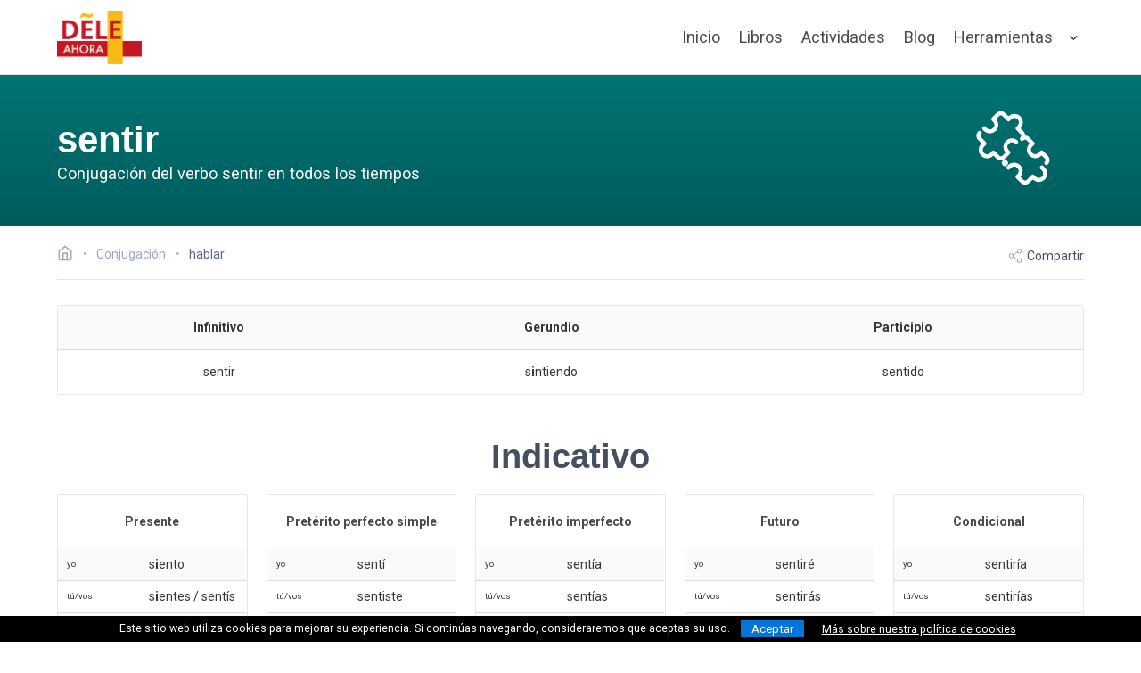

--- FILE ---
content_type: text/html; charset=utf-8
request_url: https://deleahora.com/conjugacion/sentir
body_size: 6141
content:
<!DOCTYPE html><!-- 2025-06-25 14:30:35 +0000 --> <html lang="es"> <head> <meta charset="utf-8"> <meta name="viewport" content="width=device-width, initial-scale=1, shrink-to-fit=no"> <meta http-equiv="x-ua-compatible" content="ie=edge"> <title>Conjugación del verbo sentir &bull; DELE Ahora</title> <meta name="description" content="Conjugar el verbo sentir en español: Indicativo, Subjuntivo, Imperativo, todas las formas - presente, pretérito perfecto simple, pretérito imperfecto, f..."/> <meta name="keywords" content="dele, español, recursos, aprender español, libros ele, conjugación español, conjugador, verbos español, "/> <meta name="author" content="DELE Ahora"/> <meta name="copyright" content="DELE Ahora"/> <meta name="robots" content="index,follow"/> <meta name="theme-color" content="#C41721"/> <link rel="canonical" href="https://deleahora.com/conjugacion/sentir"> <link rel="alternate" type="application/rss+xml" href="https://deleahora.com/feed" title="DELE Ahora - Nuevos artículos y ejercicios de español"> <meta property="og:type" content="website"> <meta property="og:url" content="https://deleahora.com/conjugacion/sentir"> <meta property="og:title" content="Conjugación del verbo sentir &bull; DELE Ahora"> <meta property="og:description" content="Conjugar el verbo sentir en español: Indicativo, Subjuntivo, Imperativo, todas las formas - presente, pretérito perfecto simple, pretérito imperfecto, futuro, condicional"> <meta property="og:image" content="https://deleahora.com/assets/thumbs/conjugacion.png"> <meta name="twitter:card" content="summary_large_image"> <meta name="twitter:url" content="https://deleahora.com/conjugacion/sentir"> <meta name="twitter:site" content="@AhoraDele"/> <meta name="twitter:creator" content="@AhoraDele"/> <meta name="twitter:title" content="Conjugación del verbo sentir &bull; DELE Ahora"> <meta name="twitter:description" content="Conjugar el verbo sentir en español: Indicativo, Subjuntivo, Imperativo, todas las formas - presente, pretérito perfecto simple, pretérito imperfecto, futuro, condicional"> <meta name="twitter:image" content="https://deleahora.com/assets/thumbs/conjugacion.png"> <meta name="propeller" content="3ffb9e7986a17a48b90a001fb8f5cefe"> <meta name="a.validate.01" content="41fdac4306de20557ae0cdb1fab57514789f"/> <link rel="apple-touch-icon" sizes="57x57" href="/icons/apple-icon-57x57.png"> <link rel="apple-touch-icon" sizes="60x60" href="/icons//apple-icon-60x60.png"> <link rel="apple-touch-icon" sizes="72x72" href="/icons/apple-icon-72x72.png"> <link rel="apple-touch-icon" sizes="76x76" href="/icons/apple-icon-76x76.png"> <link rel="apple-touch-icon" sizes="114x114" href="/icons/apple-icon-114x114.png"> <link rel="apple-touch-icon" sizes="120x120" href="/icons/apple-icon-120x120.png"> <link rel="apple-touch-icon" sizes="144x144" href="/icons/apple-icon-144x144.png"> <link rel="apple-touch-icon" sizes="152x152" href="/icons/apple-icon-152x152.png"> <link rel="apple-touch-icon" sizes="180x180" href="/icons/apple-icon-180x180.png"> <link rel="icon" type="image/png" sizes="192x192" href="/icons/android-icon-192x192.png"> <link rel="icon" type="image/png" sizes="32x32" href="/icons/favicon-32x32.png"> <link rel="icon" type="image/png" sizes="96x96" href="/icons/favicon-96x96.png"> <link rel="icon" type="image/png" sizes="16x16" href="/icons/favicon-16x16.png"> <link rel="manifest" href="/manifest.json"> <meta name="msapplication-TileColor" content="#ffffff"> <meta name="msapplication-TileImage" content="/icons/ms-icon-144x144.png"> <meta name="theme-color" content="#ffffff"> <link rel="preconnect" href="https://fonts.gstatic.com" crossorigin> <link rel="preload" as="style" href="https://fonts.googleapis.com/css2?family=Roboto:wght@100;200;300;400;500;700;900&family=Montserrat:ital,wght@0,100..900;1,100..900&display=swap"> <link rel="stylesheet" media="print" onload="this.onload=null;this.removeAttribute('media');" href="https://fonts.googleapis.com/css2?family=Roboto:wght@100;200;300;400;500;700;900&family=Montserrat:ital,wght@0,100..900;1,100..900&display=swap"> <noscript> <link href="https://fonts.googleapis.com/css2?family=Roboto:wght@100;200;300;400;500;700;900&family=Montserrat:ital,wght@0,100..900;1,100..900&display=swap" rel="stylesheet"> </noscript> <link rel="stylesheet" href="/assets/css/final.min.css"> <script async src="https://www.googletagmanager.com/gtag/js?id=G-KFLTXWBM55"></script> <script>window.dataLayer = window.dataLayer || [];function gtag(){dataLayer.push(arguments);}gtag('js', new Date());gtag('config', 'G-KFLTXWBM55');</script> </head> <body> <div id="navbar-fade" class="hero is-medium"> <nav class="nvb nvb-wrapper nvb-faded "> <div class="container"> <div class="nvb-brand"> <a class="nvb-item" href="/" aria-label="ir a la página principal"> <picture> <source srcset="https://cdn.deleahora.com/assets/images/placeh.svg" data-srcset="https://cdn.deleahora.com/assets/images/logo-color_mini.webp" type="image/webp"> <source srcset="https://cdn.deleahora.com/assets/images/placeh.svg" data-srcset="https://cdn.deleahora.com/assets/images/logo-color_mini.png" type="image/png"> <img src="https://cdn.deleahora.com/assets/images/placeh.svg" data-src="https://cdn.deleahora.com/assets/images/logo-color_mini.png" width="95" height="60" class='lazyload light-logo' style='' alt='DELE Ahora - Español online: actividades, ejercicios, teoría, vocabulario y gramática'> </picture> <picture> <source srcset="https://cdn.deleahora.com/assets/images/logo-color_mini.webp" type="image/webp"> <source srcset="https://cdn.deleahora.com/assets/images/logo-color_mini.png" type="image/png"> <img src="https://cdn.deleahora.com/assets/images/logo-color_mini.png" width="95" height="60" class=' dark-logo' style='' alt='DELE Ahora - Español online: actividades, ejercicios, teoría, vocabulario y gramática'> </picture> </a> <div class="custom-burger" data-target=""> <span class="responsive-btn" onclick="void(0);"> <span class="menu-toggle"> <span class="icon-box-toggle"> <span class="rotate"> <i class="icon-line-top"></i> <i class="icon-line-center"></i> <i class="icon-line-bottom"></i> </span> </span> </span> </span> </div> </div> <div class="nvb-menu"> <div class="nvb-end"> <a class="nvb-item is-slide " href="/">Inicio</a> <a class="nvb-item is-slide " href="/libros">Libros</a> <a class="nvb-item is-slide " href="/actividades">Actividades</a> <a class="nvb-item is-slide " href="/blog">Blog</a> <div class="nvb-item has-dropdown is-hoverable is-hidden-mobile"> <a class="nvb-link" href="#"> Herramientas </a> <div class="nvb-dropdown is-boxed is-medium"> <a class="nvb-item is-menu" href="/conjugacion"> <span>Conjugación</span> </a> <a class="nvb-item is-menu" href="/diccionario"> <span>Diccionario</span> </a> <a class="nvb-item is-menu" href="/centros-dele"> <span>Centros DELE</span> </a> </div> </div> <div class="mobile-drop is-hidden-desktop"> <div class="mobile-drop-trigger"> Herramientas <svg xmlns="http://www.w3.org/2000/svg" width="24" height="24" viewBox="0 0 24 24" fill="none" stroke="currentColor" stroke-width="2" stroke-linecap="round" stroke-linejoin="round"><polyline points="9 18 15 12 9 6"/></svg> </div> <div class="child-menu"> <ul> <li> <a href="/conjugacion">Conjugación</a> </li> <li> <a href="/diccionario">Diccionario</a> </li> <li> <a href="/centros-dele">Centros DELE</a> </li> </ul> </div> </div> </div> </div> </div> </nav> <div id="main-hero" class="hero-body for-list gradientbg conjugation-page"> <div class="container"> <div class="columns is-vcentered"> <div class="column is-10 is-subheader-caption has-text-left" style="padding-bottom: 10px !important;"> <span class="title is-size-1 is-size-2-mobile light-text" style=" margin-bottom: 1.5rem; display: block">sentir</span> <h1 class="subtitle is-3 light-text" style="font-family: 'Roboto',sans-serif;">Conjugación del verbo sentir en todos los tiempos</h1> </div> <div class="column is-2 is-hidden-mobile has-text-right contains-feather"> <svg id="Layer_1" data-name="Layer 1" xmlns="http://www.w3.org/2000/svg" class='ric ric-hero' viewBox="0 0 64 64"><defs><style>.cls-1{fill:none;stroke:#000;stroke-linecap:round;stroke-linejoin:round;stroke-width:2px;}</style></defs><title>Aprender español: sentir</title><path class="cls-1" d="M15.6,22.46l.7.7a3.14,3.14,0,0,0,4.43-4.43L20,18l2.24-2.24a2,2,0,0,1,2.84,0l2.3,2.3.7-.7a3.13,3.13,0,1,1,4.43,4.43l-.7.7L34,24.7a2,2,0,0,1,0,2.83"/><path class="cls-1" d="M31.1,29.08a3.14,3.14,0,0,0-4.43,4.43l.7.7-2.25,2.25a2,2,0,0,1-2.83,0l-2.19-2.19-.7.7A3.13,3.13,0,1,1,15,30.54l.7-.7-2.3-2.3a2,2,0,0,1,0-2.83"/><path class="cls-1" d="M43.61,41.49l.7.7a3.13,3.13,0,1,1-4.43,4.43l-.7-.7-2.3,2.3a2,2,0,0,1-2.83,0L31.8,46l.7-.7a3.14,3.14,0,0,0-4.43-4.43l-.7.7"/><path class="cls-1" d="M34,27.54a2,2,0,0,1,2.83,0l2.25,2.25-.7.7a3.14,3.14,0,1,0,4.43,4.43l.7-.7,2.25,2.25a2,2,0,0,1,0,2.83"/><circle cx="25.63" cy="39.3" r="1" transform="translate(-20.28 29.63) rotate(-45)"/></svg> </div> </div> </div> </div> </div> <div class="section blog-section" style="padding-top: 1.5rem !important;"> <div class="container has-text-centered"> <div class="commerce-toolbar" style="padding-top: 0rem !important;padding-bottom: 1rem;"> <nav class="breadcrumb has-bullet-separator" aria-label="breadcrumbs"> <ul itemscope itemtype="https://schema.org/BreadcrumbList"> <li> <a href="/" aria-label="Ir a la página inicial"> <span lass="icon is-small is-solo"><svg xmlns="http://www.w3.org/2000/svg" width="18" height="18" viewBox="0 0 24 24" fill="none" stroke="currentColor" stroke-width="2" stroke-linecap="round" stroke-linejoin="round"><title>DELE Ahora</title><path d="M3 9l9-7 9 7v11a2 2 0 0 1-2 2H5a2 2 0 0 1-2-2z"/><polyline points="9 22 9 12 15 12 15 22"/></svg></span> </a> </li> <li itemprop="itemListElement" itemscope itemtype="https://schema.org/ListItem" class=" breadbit"> <a itemprop="item" href="/conjugacion"> <span itemprop="name">Conjugación</span> </a> <meta itemprop="position" content="1"/> </li> <li itemprop="itemListElement" itemscope itemtype="https://schema.org/ListItem"> <span itemprop="name" class="current">hablar</span> <meta itemprop="position" content="2"/> </li> </ul> </nav> <div id="sharer" class="actions is-hidden-mobile"> <span id="shareLink"><svg xmlns="http://www.w3.org/2000/svg" width="24" height="24" viewBox="0 0 24 24" fill="none" stroke="currentColor" stroke-width="2" stroke-linecap="round" stroke-linejoin="round"><circle cx="18" cy="5" r="3"/><circle cx="6" cy="12" r="3"/><circle cx="18" cy="19" r="3"/><line x1="8.59" y1="13.51" x2="15.42" y2="17.49"/><line x1="15.41" y1="6.51" x2="8.59" y2="10.49"/></svg> Compartir</span> </div> </div> <div id="conjugacion" class="flex-card uneffected light-bordered conjugtable upperconjug" style="margin-bottom: 3rem;"> <div class="card-body" style="padding-bottom: 0 !important;"> <table class="table is-striped is-vcentered"> <tbody> <tr><td><b>Infinitivo</b></td><td><b>Gerundio</b></td><td><b>Participio</b></td></tr> <tr><td>sentir</td><td>s<b>i</b>ntiendo</td><td>sentido</td></tr> </tbody> </table> </div> </div> <h2 class="title section-title has-text-centered dark-text">Indicativo</h2> <div class="columns is-desktop is-vcentered"> <div class="column"> <div class="flex-card uneffected light-bordered conjugtable"> <div class="card-title"> <h3>Presente</h3> </div> <div class="card-body"> <table class="table is-striped is-vcentered"> <tbody> <tr><td class="pr">yo</td><td class="fm">s<b>i</b>ento</td></tr> <tr><td class="pr">tú/vos</td><td class="fm">s<b>i</b>entes / sentís</td></tr> <tr><td class="pr">él/ella/Ud.</td><td class="fm">s<b>i</b>ente</td></tr> <tr><td class="pr">nosotros</td><td class="fm">sentimos</td></tr> <tr><td class="pr">vosotros</td><td class="fm">sentís</td></tr> <tr><td class="pr">ellos/ellas/Uds.</td><td class="fm">s<b>i</b>enten</td></tr> </tbody> </table> </div> </div> </div> <div class="column"> <div class="flex-card uneffected light-bordered conjugtable"> <div class="card-title"> <h3>Pretérito perfecto simple</h3> </div> <div class="card-body"> <table class="table is-striped is-vcentered"> <tbody> <tr><td class="pr">yo</td><td class="fm">sentí</td></tr> <tr><td class="pr">tú/vos</td><td class="fm">sentiste</td></tr> <tr><td class="pr">él/ella/Ud.</td><td class="fm">s<b>i</b>ntió</td></tr> <tr><td class="pr">nosotros</td><td class="fm">sentimos</td></tr> <tr><td class="pr">vosotros</td><td class="fm">sentisteis</td></tr> <tr><td class="pr">ellos/ellas/Uds.</td><td class="fm">s<b>i</b>ntieron</td></tr> </tbody> </table> </div> </div> </div> <div class="column"> <div class="flex-card uneffected light-bordered conjugtable"> <div class="card-title"> <h3>Pretérito imperfecto</h3> </div> <div class="card-body"> <table class="table is-striped is-vcentered"> <tbody> <tr><td class="pr">yo</td><td class="fm">sentía</td></tr> <tr><td class="pr">tú/vos</td><td class="fm">sentías</td></tr> <tr><td class="pr">él/ella/Ud.</td><td class="fm">sentía</td></tr> <tr><td class="pr">nosotros</td><td class="fm">sentíamos</td></tr> <tr><td class="pr">vosotros</td><td class="fm">sentíais</td></tr> <tr><td class="pr">ellos/ellas/Uds.</td><td class="fm">sentían</td></tr> </tbody> </table> </div> </div> </div> <div class="column"> <div class="flex-card uneffected light-bordered conjugtable"> <div class="card-title"> <h3>Futuro</h3> </div> <div class="card-body"> <table class="table is-striped is-vcentered"> <tbody> <tr><td class="pr">yo</td><td class="fm">sentiré</td></tr> <tr><td class="pr">tú/vos</td><td class="fm">sentirás</td></tr> <tr><td class="pr">él/ella/Ud.</td><td class="fm">sentirá</td></tr> <tr><td class="pr">nosotros</td><td class="fm">sentiremos</td></tr> <tr><td class="pr">vosotros</td><td class="fm">sentiréis</td></tr> <tr><td class="pr">ellos/ellas/Uds.</td><td class="fm">sentirán</td></tr> </tbody> </table> </div> </div> </div> <div class="column"> <div class="flex-card uneffected light-bordered conjugtable"> <div class="card-title"> <h3>Condicional</h3> </div> <div class="card-body"> <table class="table is-striped is-vcentered"> <tbody> <tr><td class="pr">yo</td><td class="fm">sentiría</td></tr> <tr><td class="pr">tú/vos</td><td class="fm">sentirías</td></tr> <tr><td class="pr">él/ella/Ud.</td><td class="fm">sentiría</td></tr> <tr><td class="pr">nosotros</td><td class="fm">sentiríamos</td></tr> <tr><td class="pr">vosotros</td><td class="fm">sentiríais</td></tr> <tr><td class="pr">ellos/ellas/Uds.</td><td class="fm">sentirían</td></tr> </tbody> </table> </div> </div> </div> </div> <div class="columns is-desktop is-vcentered optional-conjug is-hidden"> <div class="column"> <div class="flex-card uneffected light-bordered conjugtable"> <div class="card-title"> <h3>Pretérito perfecto compuesto</h3> </div> <div class="card-body"> <table class="table is-striped is-vcentered"> <tbody> <tr><td class="pr">yo</td><td class="fm">he sentido</td></tr> <tr><td class="pr">tú/vos</td><td class="fm">has sentido</td></tr> <tr><td class="pr">él/ella/Ud.</td><td class="fm">ha sentido</td></tr> <tr><td class="pr">nosotros</td><td class="fm">hemos sentido</td></tr> <tr><td class="pr">vosotros</td><td class="fm">habéis sentido</td></tr> <tr><td class="pr">ellos/ellas/Uds.</td><td class="fm">han sentido</td></tr> </tbody> </table> </div> </div> </div> <div class="column"> <div class="flex-card uneffected light-bordered conjugtable"> <div class="card-title"> <h3>Pretérito anterior</h3> </div> <div class="card-body"> <table class="table is-striped is-vcentered"> <tbody> <tr><td class="pr">yo</td><td class="fm">hube sentido</td></tr> <tr><td class="pr">tú/vos</td><td class="fm">hubiste sentido</td></tr> <tr><td class="pr">él/ella/Ud.</td><td class="fm">hubo sentido</td></tr> <tr><td class="pr">nosotros</td><td class="fm">hubimos sentido</td></tr> <tr><td class="pr">vosotros</td><td class="fm">hubisteis sentido</td></tr> <tr><td class="pr">ellos/ellas/Uds.</td><td class="fm">hubieron sentido</td></tr> </tbody> </table> </div> </div> </div> <div class="column"> <div class="flex-card uneffected light-bordered conjugtable"> <div class="card-title"> <h3>Pretérito pluscuamperfecto</h3> </div> <div class="card-body"> <table class="table is-striped is-vcentered"> <tbody> <tr><td class="pr">yo</td><td class="fm">había sentido</td></tr> <tr><td class="pr">tú/vos</td><td class="fm">habías sentido</td></tr> <tr><td class="pr">él/ella/Ud.</td><td class="fm">había sentido</td></tr> <tr><td class="pr">nosotros</td><td class="fm">habíamos sentido</td></tr> <tr><td class="pr">vosotros</td><td class="fm">habíais sentido</td></tr> <tr><td class="pr">ellos/ellas/Uds.</td><td class="fm">habían sentido</td></tr> </tbody> </table> </div> </div> </div> <div class="column"> <div class="flex-card uneffected light-bordered conjugtable"> <div class="card-title"> <h3>Futuro perfecto</h3> </div> <div class="card-body"> <table class="table is-striped is-vcentered"> <tbody> <tr><td class="pr">yo</td><td class="fm">habré sentido</td></tr> <tr><td class="pr">tú/vos</td><td class="fm">habrás sentido</td></tr> <tr><td class="pr">él/ella/Ud.</td><td class="fm">habrá sentido</td></tr> <tr><td class="pr">nosotros</td><td class="fm">habremos sentido</td></tr> <tr><td class="pr">vosotros</td><td class="fm">habréis sentido</td></tr> <tr><td class="pr">ellos/ellas/Uds.</td><td class="fm">habrán sentido</td></tr> </tbody> </table> </div> </div> </div> <div class="column"> <div class="flex-card uneffected light-bordered conjugtable"> <div class="card-title"> <h3>Condicional perfecto</h3> </div> <div class="card-body"> <table class="table is-striped is-vcentered"> <tbody> <tr><td class="pr">yo</td><td class="fm">habría sentido</td></tr> <tr><td class="pr">tú/vos</td><td class="fm">habrías sentido</td></tr> <tr><td class="pr">él/ella/Ud.</td><td class="fm">habría sentido</td></tr> <tr><td class="pr">nosotros</td><td class="fm">habríamos sentido</td></tr> <tr><td class="pr">vosotros</td><td class="fm">habríais sentido</td></tr> <tr><td class="pr">ellos/ellas/Uds.</td><td class="fm">habrían sentido</td></tr> </tbody> </table> </div> </div> </div> </div> <h2 class="title section-title has-text-centered dark-text">Subjuntivo</h2> <div class="columns is-desktop is-vcentered"> <div class="column"> <div class="flex-card uneffected light-bordered conjugtable"> <div class="card-title"> <h3>Presente</h3> </div> <div class="card-body"> <table class="table is-striped is-vcentered"> <tbody> <tr><td class="pr">yo</td><td class="fm">s<b>i</b>enta</td></tr> <tr><td class="pr">tú/vos</td><td class="fm">s<b>i</b>entas</td></tr> <tr><td class="pr">él/ella/Ud.</td><td class="fm">s<b>i</b>enta</td></tr> <tr><td class="pr">nosotros</td><td class="fm">s<b>i</b>ntamos</td></tr> <tr><td class="pr">vosotros</td><td class="fm">s<b>i</b>ntáis</td></tr> <tr><td class="pr">ellos/ellas/Uds.</td><td class="fm">s<b>i</b>entan</td></tr> </tbody> </table> </div> </div> </div> <div class="column"> <div class="flex-card uneffected light-bordered conjugtable"> <div class="card-title"> <h3>Pretérito Imperfecto</h3> </div> <div class="card-body"> <table class="table is-striped is-vcentered"> <tbody> <tr><td class="pr">yo</td><td class="fm">s<b>i</b>ntiera / s<b>i</b>ntiese</td></tr> <tr><td class="pr">tú/vos</td><td class="fm">s<b>i</b>ntieras / s<b>i</b>ntieses</td></tr> <tr><td class="pr">él/ella/Ud.</td><td class="fm">s<b>i</b>ntiera / s<b>i</b>ntiese</td></tr> <tr><td class="pr">nosotros</td><td class="fm">s<b>i</b>ntiéramos / s<b>i</b>ntiésemos</td></tr> <tr><td class="pr">vosotros</td><td class="fm">s<b>i</b>ntierais / s<b>i</b>ntieseis</td></tr> <tr><td class="pr">ellos/ellas/Uds.</td><td class="fm">s<b>i</b>ntieran / s<b>i</b>ntiesen</td></tr> </tbody> </table> </div> </div> </div> <div class="column"> <div class="flex-card uneffected light-bordered conjugtable"> <div class="card-title"> <h3>Futuro</h3> </div> <div class="card-body"> <table class="table is-striped is-vcentered"> <tbody> <tr><td class="pr">yo</td><td class="fm">s<b>i</b>ntiere</td></tr> <tr><td class="pr">tú/vos</td><td class="fm">s<b>i</b>ntieres</td></tr> <tr><td class="pr">él/ella/Ud.</td><td class="fm">s<b>i</b>ntiere</td></tr> <tr><td class="pr">nosotros</td><td class="fm">s<b>i</b>ntiéremos</td></tr> <tr><td class="pr">vosotros</td><td class="fm">s<b>i</b>ntiereis</td></tr> <tr><td class="pr">ellos/ellas/Uds.</td><td class="fm">s<b>i</b>ntieren</td></tr> </tbody> </table> </div> </div> </div> </div> <div class="columns is-desktop is-vcentered optional-conjug is-hidden"> <div class="column"> <div class="flex-card uneffected light-bordered conjugtable"> <div class="card-title"> <h3>Pretérito perfecto</h3> </div> <div class="card-body"> <table class="table is-striped is-vcentered"> <tbody> <tr><td class="pr">yo</td><td class="fm">haya sentido</td></tr> <tr><td class="pr">tú/vos</td><td class="fm">hayas sentido</td></tr> <tr><td class="pr">él/ella/Ud.</td><td class="fm">haya sentido</td></tr> <tr><td class="pr">nosotros</td><td class="fm">hayamos sentido</td></tr> <tr><td class="pr">vosotros</td><td class="fm">hayáis sentido</td></tr> <tr><td class="pr">ellos/ellas/Uds.</td><td class="fm">hayan sentido</td></tr> </tbody> </table> </div> </div> </div> <div class="column"> <div class="flex-card uneffected light-bordered conjugtable"> <div class="card-title"> <h3>Pretérito pluscuamperfecto</h3> </div> <div class="card-body"> <table class="table is-striped is-vcentered"> <tbody> <tr><td class="pr">yo</td><td class="fm">hubiera / hubiese sentido</td></tr> <tr><td class="pr">tú/vos</td><td class="fm">hubieras / hubieses sentido</td></tr> <tr><td class="pr">él/ella/Ud.</td><td class="fm">hubiera / hubiese sentido</td></tr> <tr><td class="pr">nosotros</td><td class="fm">hubiéramos / hubiésemos sentido</td></tr> <tr><td class="pr">vosotros</td><td class="fm">hubierais / hubieseis sentido</td></tr> <tr><td class="pr">ellos/ellas/Uds.</td><td class="fm">hubieran / hubiesen sentido</td></tr> </tbody> </table> </div> </div> </div> <div class="column"> <div class="flex-card uneffected light-bordered conjugtable"> <div class="card-title"> <h3>Futuro perfecto</h3> </div> <div class="card-body"> <table class="table is-striped is-vcentered"> <tbody> <tr><td class="pr">yo</td><td class="fm">hubiere sentido</td></tr> <tr><td class="pr">tú/vos</td><td class="fm">hubieres sentido</td></tr> <tr><td class="pr">él/ella/Ud.</td><td class="fm">hubiere sentido</td></tr> <tr><td class="pr">nosotros</td><td class="fm">hubiéremos sentido</td></tr> <tr><td class="pr">vosotros</td><td class="fm">hubiereis sentido</td></tr> <tr><td class="pr">ellos/ellas/Uds.</td><td class="fm">hubieren sentido</td></tr> </tbody> </table> </div> </div> </div> </div> <h2 class="title section-title has-text-centered dark-text">Imperativo</h2> <div class="columns is-desktop is-vcentered"> <div class="column"> <div class="flex-card uneffected light-bordered conjugtable"> <div class="card-title"> <h3>Afirmativo</h3> </div> <div class="card-body"> <table class="table is-striped is-vcentered"> <tbody> <tr><td class="pr">yo</td><td class="fm">-</td></tr> <tr><td class="pr">tú/vos</td><td class="fm">s<b>i</b>ente / sentí</td></tr> <tr><td class="pr">Ud.</td><td class="fm">s<b>i</b>enta</td></tr> <tr><td class="pr">nosotros</td><td class="fm">s<b>i</b>ntamos</td></tr> <tr><td class="pr">vosotros</td><td class="fm">sentid</td></tr> <tr><td class="pr">Uds.</td><td class="fm">s<b>i</b>entan</td></tr> </tbody> </table> </div> </div> </div> <div class="column"> <div class="flex-card uneffected light-bordered conjugtable"> <div class="card-title"> <h3>Negativo</h3> </div> <div class="card-body"> <table class="table is-striped is-vcentered"> <tbody> <tr><td class="pr">yo</td><td class="fm">-</td></tr> <tr><td class="pr">tú/vos</td><td class="fm">no s<b>i</b>entas</td></tr> <tr><td class="pr">Ud.</td><td class="fm">no s<b>i</b>enta</td></tr> <tr><td class="pr">nosotros</td><td class="fm">no s<b>i</b>ntamos</td></tr> <tr><td class="pr">vosotros</td><td class="fm">no s<b>i</b>ntáis</td></tr> <tr><td class="pr">Uds.</td><td class="fm">no s<b>i</b>entan</td></tr> </tbody> </table> </div> </div> </div> </div> <div class="columns is-mobile is-vcentered"> <div class="column is-mobile-12-mobile is-6"> <a href="/conjugacion/conjugacion-del-verbo-sentir.pdf" class="conjug-link unbordered" style="display: flex; justify-content: flex-start;" target="_blank"><svg xmlns="http://www.w3.org/2000/svg" width="24" height="24" viewBox="0 0 24 24" fill="none" stroke="currentColor" stroke-width="2" stroke-linecap="round" stroke-linejoin="round"><path d="M21 15v4a2 2 0 0 1-2 2H5a2 2 0 0 1-2-2v-4"/><polyline points="7 10 12 15 17 10"/><line x1="12" y1="15" x2="12" y2="3"/></svg>&nbsp;&nbsp;Descargar PDF&nbsp;<span class="is-hidden-mobile">imprimible</span></a> </div> <div class="column is-mobile-12 is-6 has-text-right"> <a href="#conjugacion" class="conjug-link unbordered" style="display: flex; justify-content: flex-end;" onclick="$('.optional-conjug.is-hidden').removeClass('is-hidden'); $(this).hide();"><svg xmlns="http://www.w3.org/2000/svg" width="24" height="24" viewBox="0 0 24 24" fill="none" stroke="currentColor" stroke-width="2" stroke-linecap="round" stroke-linejoin="round"><circle cx="12" cy="12" r="10"/><polyline points="16 12 12 8 8 12"/><line x1="12" y1="16" x2="12" y2="8"/></svg>&nbsp;&nbsp;<span class="is-hidden-mobile">Mostrar f</span><span class="is-hidden-desktop">F</span>ormas compuestas</a> </div> </div> </div> </div> <footer class="footer footer-light"> <div class="container"> <div class="columns footer-columns is-flex-mobile"> <div class="column is-half-mobile"> <div class="footer-column"> <div class="footer-header"> <h3>LIBROS</h3> </div> <ul class="link-list"> <li><a href="/libros/espanol-en-3-2-1">Español en 3-2-1</a></li> <li><a href="/libros/spanish-to-the-point">Spanish To The Point</a></li> <li><a href="/libros/espanol-avanzado">Español avanzado</a></li> <li><a href="/libros/vamos-a-practicar">Vamos a practicar</a></li> </ul> <div class="footer-header mt-5"> <h3>POR NIVEL</h3> </div> <ul class="link-list"> <li><a href="/libros/a1-a2">A1/A2</a>&nbsp;&nbsp;&bull;&nbsp;&nbsp;<a href="/libros/b1">B1</a></li> <li><a href="/libros/b2">B2</a>&nbsp;&nbsp;&bull;&nbsp;&nbsp;<a href="/libros/c1-c2">C1/C2</a></li> </ul> </div> </div> <div class="column is-half-mobile"> <div class="footer-column"> <div class="footer-header"> <h3>Actividades</h3> </div> <ul class="link-list"> <li><a href="/actividades/gramatica">Gramática</a></li> <li><a href="/actividades/vocabulario">Vocabulario</a></li> <li><a href="/actividades/comprension-de-lectura">Comprensión de lectura</a></li> <li><a href="/actividades/comprension-auditiva">Comprensión auditiva</a></li> <li><a href="/actividades/expresion-escrita">Expresión escrita</a></li> <li><a href="/actividades/examenes">Exámenes</a></li> <li><a href="/actividades/juegos">Juegos</a></li> </ul> <div class="footer-header mt-5"> <h3>HERRAMIENTAS</h3> </div> <ul class="link-list"> <li><a href="/conjugacion">Conjugador de verbos</a></li> <li><a href="/diccionario">Diccionario español</a></li> <li><a href="/centros-dele">Buscador de centros de examen DELE</a></li> </ul> </div> </div> <div class="column is-half-mobile"> <div class="footer-column"> <div class="footer-header mt-2"> <h3>Blog</h3> </div> <ul class="link-list"> <li><a href="/blog/dele">DELE</a></li> <li><a href="/blog/vocabulario">Vocabulario</a></li> <li><a href="/blog/gramatica">Gramática</a></li> <li><a href="/blog/expresion-escrita">Expresión escrita</a></li> <li><a href="/blog/musica">Música</a></li> <li><a href="/blog/literatura">Literatura</a></li> <li><a href="/blog/cultura-e-historia">Cultura & Historia</a></li> </ul> </div> </div> <div class="column is-half-mobile"> <div class="footer-column"> <div class="footer-logo"> <picture> <source srcset="https://cdn.deleahora.com/assets/images/placeh.svg" data-srcset="https://cdn.deleahora.com/assets/images/logo-gray2_mini.webp" type="image/webp"> <source srcset="https://cdn.deleahora.com/assets/images/placeh.svg" data-srcset="https://cdn.deleahora.com/assets/images/logo-gray2_mini.png" type="image/png"> <img src="https://cdn.deleahora.com/assets/images/placeh.svg" data-src="https://cdn.deleahora.com/assets/images/logo-gray2_mini.png" width="82" height="60" class='lazyload switcher-logo' style='' alt='Aprende español online gratis: actividades y recursos de gramática, vocabulario y comprensión de lectura para todos los niveles'> </picture> </div> <div class="footer-header"> <nav class="level is-mobile"> <div class="level-left level-social"> <a href="https://www.facebook.com/DELE-Ahora-101639802210355/" rel="nofollow noopener" target="_blank" class="level-item is-hidden-mobile" aria-label="ir a nuestra página en Facebook"> <span class="icon fb"><svg xmlns="http://www.w3.org/2000/svg" aria-hidden="true" role="img" width="2.5rem" height="2.5rem" preserveAspectRatio="xMidYMid meet" viewBox="-2 -2 24 24"><g fill="currentColor"><path d="M8.695 6.937v1.377H7.687v1.683h1.008V15h2.072V9.997h1.39s.131-.807.194-1.69h-1.576v-1.15c0-.173.226-.404.45-.404h1.128V5h-1.535C8.644 5 8.695 6.685 8.695 6.937z"/><path d="M4 2a2 2 0 0 0-2 2v12a2 2 0 0 0 2 2h12a2 2 0 0 0 2-2V4a2 2 0 0 0-2-2H4zm0-2h12a4 4 0 0 1 4 4v12a4 4 0 0 1-4 4H4a4 4 0 0 1-4-4V4a4 4 0 0 1 4-4z"/></g></svg> </span> </a> <a href="https://twitter.com/AhoraDele" rel="nofollow noopener" target="_blank" class="level-item is-hidden-mobile" aria-label="ir a nuestra página en Twitter"> <span class="icon tw"><svg xmlns="http://www.w3.org/2000/svg" aria-hidden="true" role="img" width="2.5rem" height="2.5rem" preserveAspectRatio="xMidYMid meet" viewBox="-2 -2 24 24"><g fill="currentColor"><path d="M15 6.947c-.368.16-.763.27-1.178.318c.424-.25.748-.646.902-1.117a4.16 4.16 0 0 1-1.304.49A2.06 2.06 0 0 0 11.923 6c-1.133 0-2.051.905-2.051 2.02c0 .158.018.312.053.46a5.854 5.854 0 0 1-4.228-2.11a1.982 1.982 0 0 0-.278 1.015c0 .7.363 1.32.913 1.681a2.076 2.076 0 0 1-.93-.253v.025a2.03 2.03 0 0 0 1.646 1.98a2.108 2.108 0 0 1-.927.034a2.049 2.049 0 0 0 1.916 1.403a4.156 4.156 0 0 1-2.548.864c-.165 0-.328-.01-.489-.028A5.863 5.863 0 0 0 8.144 14c3.774 0 5.837-3.078 5.837-5.748l-.007-.262A4.063 4.063 0 0 0 15 6.947z"/><path d="M4 2a2 2 0 0 0-2 2v12a2 2 0 0 0 2 2h12a2 2 0 0 0 2-2V4a2 2 0 0 0-2-2H4zm0-2h12a4 4 0 0 1 4 4v12a4 4 0 0 1-4 4H4a4 4 0 0 1-4-4V4a4 4 0 0 1 4-4z"/></g></svg> </span> </a> <a href="https://www.pinterest.es/deleahora" rel="nofollow noopener" target="_blank" class="level-item is-hidden-mobile" aria-label="ir a nuestra página en Pinterest"> <span class="icon pi"><svg xmlns="http://www.w3.org/2000/svg" aria-hidden="true" role="img" width="2.5rem" height="2.5rem" preserveAspectRatio="xMidYMid meet" viewBox="-2 -2 24 24"><g fill="currentColor"><path d="M9.355 11.614C9.1 12.99 8.79 14.31 7.866 15c-.284-2.08.419-3.644.745-5.303c-.556-.964.067-2.906 1.24-2.427c1.445.588-1.25 3.586.56 3.96c1.888.392 2.66-3.374 1.488-4.6c-1.692-1.768-4.927-.04-4.529 2.492c.097.62.718.807.248 1.661c-1.083-.247-1.406-1.127-1.365-2.3c.067-1.92 1.675-3.263 3.289-3.45c2.04-.235 3.954.772 4.219 2.748c.297 2.23-.921 4.646-3.103 4.472c-.59-.047-.84-.35-1.303-.64z"/><path d="M4 2a2 2 0 0 0-2 2v12a2 2 0 0 0 2 2h12a2 2 0 0 0 2-2V4a2 2 0 0 0-2-2H4zm0-2h12a4 4 0 0 1 4 4v12a4 4 0 0 1-4 4H4a4 4 0 0 1-4-4V4a4 4 0 0 1 4-4z"/></g></svg> </span> </a> <a href="https://www.youtube.com/c/DELEAhora" rel="nofollow noopener" target="_blank" class="level-item is-hidden-mobile" style="margin-right:3rem !important" aria-label="ir a nuestra página en YouTube"> <span class="icon yt"><svg xmlns="http://www.w3.org/2000/svg" aria-hidden="true" role="img" width="2.5rem" height="2.5rem" preserveAspectRatio="xMidYMid meet" viewBox="-2 -2 24 24"><g fill="currentColor"><path d="M12.923 6.526H7.077C5.93 6.526 5 7.446 5 8.58v2.89c0 1.135.93 2.054 2.077 2.054h5.846c1.147 0 2.077-.92 2.077-2.054V8.58c0-1.135-.93-2.054-2.077-2.054zm-1.404 3.64l-2.735 1.29a.11.11 0 0 1-.157-.099v-2.66a.11.11 0 0 1 .16-.097l2.734 1.37a.11.11 0 0 1-.002.196z"/><path d="M4 2a2 2 0 0 0-2 2v12a2 2 0 0 0 2 2h12a2 2 0 0 0 2-2V4a2 2 0 0 0-2-2H4zm0-2h12a4 4 0 0 1 4 4v12a4 4 0 0 1-4 4H4a4 4 0 0 1-4-4V4a4 4 0 0 1 4-4z"/></g></svg></span> </a> </div> </nav> </div> <div class="copyright"> <span class="moto dark-text">Copyright &copy; 2025<br>Ediciones Fluo</span> </div> <hr class="pre-disclaimer is-hidden-mobile"/> <div class="disclaimer is-hidden-mobile"> DELE Ahora es un espacio para aprender español con una amplia diversidad de recursos, actividades y materiales diversos para profesores y estudiantes de español como lengua extranjera. DELE Ahora no está afiliado al Instituto Cervantes. </div> </div> </div> </div> </div> </footer> <div class="footer-copyright has-text-centered is-hidden-mobile"> <div class="container"> <p> <a href="/politica-de-privacidad">Política de privacidad</a> <a href="/politica-de-cookies">Política de cookies</a> <a href="/terminos-y-condiciones">Terminos y condiciones</a> <a href="/sobre-este-sitio">Sobre este sitio</a> <a href="/contacto">Contacto</a> </p> </div> </div> <div id="backtotop"><a href="#"><svg xmlns='http://www.w3.org/2000/svg' width='24' height='24' viewBox='0 0 24 24' fill='none' stroke='currentColor' stroke-width='2' stroke-linecap='round' stroke-linejoin='round'> <polyline points='18 15 12 9 6 15'/> </svg> </a></div> <script src="https://cdn.deleahora.com/assets/js/final.min.js"></script> <script>$(document).ready(function(){setTimeout(function(){$.getScript("https://cdn.onesignal.com/sdks/OneSignalSDK.js").done(function(){window.OneSignal = window.OneSignal || [];OneSignal.push(function() {OneSignal.init({appId: "c04d2b2e-c39f-424d-b35b-dac2272e735a",});});});},14000);});</script> </body> </html>